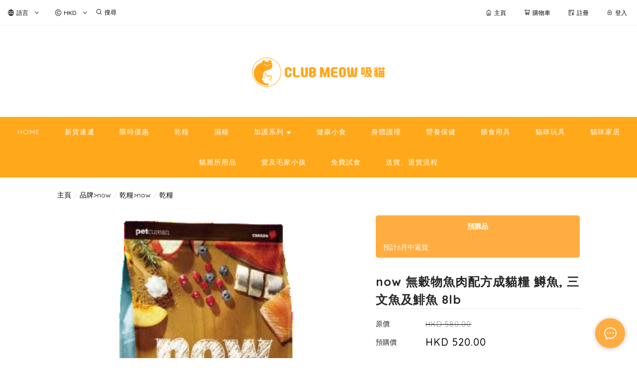

--- FILE ---
content_type: text/css
request_url: https://cdn.shopages3.com/buyer/build/202305/PhoneInput_PhoneInput.fd3f75320e4ca890dd7c.css
body_size: 1072
content:
/* CSS variables. */
:root {
	--PhoneInput-color--focus: #03b2cb;
	--PhoneInputInternationalIconPhone-opacity: 0.8;
	--PhoneInputInternationalIconGlobe-opacity: 0.65;
	--PhoneInputCountrySelect-marginRight: 0.35em;
	--PhoneInputCountrySelectArrow-width: 0.3em;
	--PhoneInputCountrySelectArrow-marginLeft: var(--PhoneInputCountrySelect-marginRight);
	--PhoneInputCountrySelectArrow-borderWidth: 1px;
	--PhoneInputCountrySelectArrow-opacity: 0.45;
	--PhoneInputCountrySelectArrow-color: inherit;
	--PhoneInputCountrySelectArrow-color--focus: var(--PhoneInput-color--focus);
	--PhoneInputCountrySelectArrow-transform: rotate(45deg);
	--PhoneInputCountryFlag-aspectRatio: 1.5;
	--PhoneInputCountryFlag-height: 1em;
	--PhoneInputCountryFlag-borderWidth: 1px;
	--PhoneInputCountryFlag-borderColor: rgba(0,0,0,0.5);
	--PhoneInputCountryFlag-borderColor--focus: var(--PhoneInput-color--focus);
	--PhoneInputCountryFlag-backgroundColor--loading: rgba(0,0,0,0.1);
}

.PhoneInput {
	/* This is done to stretch the contents of this component. */
	display: flex;
	align-items: center;
}

.PhoneInputInput {
	/* The phone number input stretches to fill all empty space */
	flex: 1;
	/* The phone number input should shrink
	   to make room for the extension input */
	min-width: 0;
}

.PhoneInputCountryIcon {
	width: calc(var(--PhoneInputCountryFlag-height) * var(--PhoneInputCountryFlag-aspectRatio));
	height: var(--PhoneInputCountryFlag-height);
}

.PhoneInputCountryIcon--square {
	width: var(--PhoneInputCountryFlag-height);
}

.PhoneInputCountryIcon--border {
	/* Removed `background-color` because when an `<img/>` was still loading
	   it would show a dark gray rectangle. */
	/* For some reason the `<img/>` is not stretched to 100% width and height
	   and sometime there can be seen white pixels of the background at top and bottom. */
	background-color: var(--PhoneInputCountryFlag-backgroundColor--loading);
	/* Border is added via `box-shadow` because `border` interferes with `width`/`height`. */
	/* For some reason the `<img/>` is not stretched to 100% width and height
	   and sometime there can be seen white pixels of the background at top and bottom,
	   so an additional "inset" border is added. */
	box-shadow: 0 0 0 var(--PhoneInputCountryFlag-borderWidth) var(--PhoneInputCountryFlag-borderColor),
		inset 0 0 0 var(--PhoneInputCountryFlag-borderWidth) var(--PhoneInputCountryFlag-borderColor);
}

.PhoneInputCountryIconImg {
	/* Fixes weird vertical space above the flag icon. */
	/* https://gitlab.com/catamphetamine/react-phone-number-input/-/issues/7#note_348586559 */
	display: block;
	/* 3rd party <SVG/> flag icons won't stretch if they have `width` and `height`.
	   Also, if an <SVG/> icon's aspect ratio was different, it wouldn't fit too. */
	width: 100%;
	height: 100%;
}

.PhoneInputInternationalIconPhone {
	opacity: var(--PhoneInputInternationalIconPhone-opacity);
}

.PhoneInputInternationalIconGlobe {
	opacity: var(--PhoneInputInternationalIconGlobe-opacity);
}

/* Styling native country `<select/>`. */

.PhoneInputCountry {
	position: relative;
	align-self: stretch;
	display: flex;
	align-items: center;
	margin-right: var(--PhoneInputCountrySelect-marginRight);
}

.PhoneInputCountrySelect {
	position: absolute;
	top: 0;
	left: 0;
	height: 100%;
	width: 100%;
	z-index: 1;
	border: 0;
	opacity: 0;
	cursor: pointer;
}

.PhoneInputCountrySelect[disabled] {
	cursor: default;
}

.PhoneInputCountrySelectArrow {
	display: block;
	content: '';
	width: var(--PhoneInputCountrySelectArrow-width);
	height: var(--PhoneInputCountrySelectArrow-width);
	margin-left: var(--PhoneInputCountrySelectArrow-marginLeft);
	border-style: solid;
	border-color: var(--PhoneInputCountrySelectArrow-color);
	border-top-width: 0;
	border-bottom-width: var(--PhoneInputCountrySelectArrow-borderWidth);
	border-left-width: 0;
	border-right-width: var(--PhoneInputCountrySelectArrow-borderWidth);
	transform: var(--PhoneInputCountrySelectArrow-transform);
	opacity: var(--PhoneInputCountrySelectArrow-opacity);
}

.PhoneInputCountrySelect:focus + .PhoneInputCountryIcon + .PhoneInputCountrySelectArrow {
	opacity: 1;
	color: var(--PhoneInputCountrySelectArrow-color--focus);
}

.PhoneInputCountrySelect:focus + .PhoneInputCountryIcon--border {
	box-shadow: 0 0 0 var(--PhoneInputCountryFlag-borderWidth) var(--PhoneInputCountryFlag-borderColor--focus),
		inset 0 0 0 var(--PhoneInputCountryFlag-borderWidth) var(--PhoneInputCountryFlag-borderColor--focus);
}

.PhoneInputCountrySelect:focus + .PhoneInputCountryIcon .PhoneInputInternationalIconGlobe {
	opacity: 1;
	color: var(--PhoneInputCountrySelectArrow-color--focus);
}
.PhoneInput__wrapper___x0l{height:35px}.PhoneInput__wrapper___x0l div div{font-size:14px}.PhoneInput__wrapper___x0l div div div button{border-bottom:0px;margin-right:5px}.PhoneInput__wrapper___x0l div div div button div div img{border:none;width:2em;height:1.7em;margin-right:5px}.PhoneInput__wrapper___x0l div div div button div div{font-size:13px}.PhoneInput__wrapper___x0l div input{border:1px solid #ccc !important;height:40px !important;font-size:14px;padding:8px;border-radius:var(--shopage-global-border-radius) !important}.PhoneInput__wrapper___x0l div input::-webkit-input-placeholder{color:#cfcfcf}.PhoneInput__normal___b4Q>div>input{border-radius:var(--shopage-global-border-radius) !important}@media only screen and (max-width: 768px){.PhoneInput__wrapper___x0l div input{font-size:16px}}

